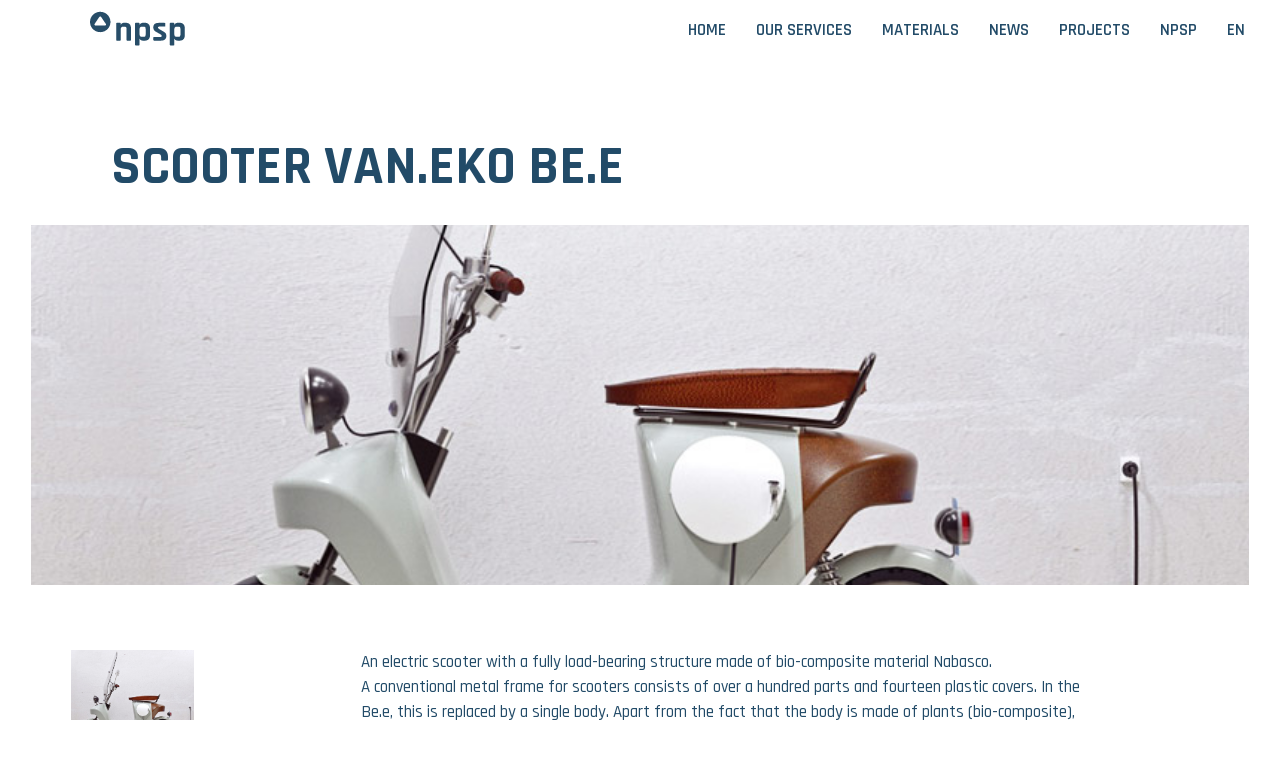

--- FILE ---
content_type: text/html; charset=UTF-8
request_url: https://www.npsp.nl/en/project/scooter-vaneko-bee
body_size: 3303
content:
<!DOCTYPE html>
<html lang="en">
<head>
    <!-- Global site tag (gtag.js) - Google Analytics -->
<script async src="https://www.googletagmanager.com/gtag/js?id=G-VN550712PN"></script>
<script>
    window.dataLayer = window.dataLayer || [];
    function gtag(){dataLayer.push(arguments);}
    gtag('js', new Date());

    gtag('config', 'G-VN550712PN');
</script>

<meta charset="UTF-8">
<meta name="viewport" content="width=device-width, initial-scale=1">

<title>Project | </title>

<link href="https://www.npsp.nl/themes/npsp/assets/images/icon-npsp.png" rel="shortcut icon">
<link href="https://fonts.googleapis.com/css2?family=Rajdhani:wght@300;400;500;600;700&display=swap" rel="stylesheet">

<link href="https://fonts.googleapis.com/icon?family=Material+Icons" rel="stylesheet">
<link href="https://cdnjs.cloudflare.com/ajax/libs/font-awesome/4.7.0/css/font-awesome.css" rel="stylesheet">
<link href="https://www.npsp.nl/themes/npsp/assets/public/style.min.css?id=71d29dda7be545392c57" rel="stylesheet">

<script type="text/javascript" src="https://cdn.rawgit.com/googlemaps/js-marker-clusterer/gh-pages/src/markerclusterer.js"></script>

<link rel="stylesheet" href="https://unpkg.com/swiper/swiper-bundle.min.css"></head>
<body>
<div class="popup_movie">
    <div class="popup_wrapper">
        <div class="popup_movie_close"><i class="material-icons">clear</i></div>
        <iframe class="popup_movie_yt" width="100%"  frameborder="0" allowfullscreen="" style="height: 518px;"></iframe>
    </div>
</div>
<div class="navigation">
    <div class="header">
    <div class="row">
        <div class="col l12 s12 m12" style="padding:0;">
            <nav class="z-depth-0 black-text center-align">
                    <div class="container">

                <div class="bg-layer"></div>
                <div class="nav-logo">
                    <a href="/"><img class="left" src="https://www.npsp.nl/themes/npsp/assets/images/logo-npsp.svg"/></a>
                </div>
                <!--            <div class="site-title">SKAO</div>-->
                <div class="nav-multi">
                    <a href="#" data-target="mobile-demo" class="sidenav-trigger"><i
                        class="material-icons black-text">menu</i></a>
                    <a href="#" data-target="mobile-demo" class="sidenav-close"><i
                        class="material-icons black-text">close</i></a>

                    <ul class="right nav_personal hide">
                                                                        

                    </ul>
                    <ul class="right hide-on-med-and-down  ">
                                                    <li role="presentation" class="  ">
                    <a href="https://www.npsp.nl/en" >
                Home
            </a>
        
            </li>
    <li role="presentation" class="  ">
                    <a href="https://www.npsp.nl/en/productengineering" >
                Our services
            </a>
        
                    <ul>    <li role="presentation" class="  ">
                    <a href="https://www.npsp.nl/en/material-development" >
                Material Development
            </a>
        
            </li>
    <li role="presentation" class="  ">
                    <a href="https://www.npsp.nl/en/productengineering" >
                Product Engineering
            </a>
        
            </li>
    <li role="presentation" class="  ">
                    <a href="https://www.npsp.nl/en/project-realisation" >
                Project Realisation
            </a>
        
            </li>
</ul>
            </li>
    <li role="presentation" class="  ">
                    <a href="/" >
                Materials
            </a>
        
                    <ul>    <li role="presentation" class="  ">
                    <a href="https://www.npsp.nl/en/nabasco-materialen" >
                Nabasco Materials
            </a>
        
            </li>
</ul>
            </li>
    <li role="presentation" class="  ">
                    <a href="https://www.npsp.nl/en/news" >
                News
            </a>
        
            </li>
    <li role="presentation" class="  ">
                    <a href="https://www.npsp.nl/en/projects" >
                Projects
            </a>
        
            </li>
    <li role="presentation" class="  ">
                    <a href="/" >
                NPSP
            </a>
        
                    <ul>    <li role="presentation" class="  ">
                    <a href="https://www.npsp.nl/en/history" >
                History
            </a>
        
            </li>
    <li role="presentation" class="  ">
                    <a href="https://www.npsp.nl/en/vacatures" >
                Vacancies 
            </a>
        
            </li>
    <li role="presentation" class="  ">
                    <a href="https://www.npsp.nl/en/nabasco" >
                Sustainable
            </a>
        
            </li>
    <li role="presentation" class="  ">
                    <a href="https://www.npsp.nl/en/partners" >
                Partners
            </a>
        
            </li>
    <li role="presentation" class="  ">
                    <a href="https://www.npsp.nl/en/team" >
                Team
            </a>
        
            </li>
    <li role="presentation" class="  ">
                    <a href="https://www.npsp.nl/en/contact" >
                Contact
            </a>
        
            </li>
</ul>
            </li>
                                                <li role="presentation" class="bgLocalePicker"><a id="curLan">EN</a>
                            <ul class="localePicker ">
                                    <li><a href="https://www.npsp.nl/nl/project/scooter-vaneko-bee">Nederlands</a></li>
    <li><a href="https://www.npsp.nl/en/project/scooter-vaneko-bee">English</a></li>
                            </ul>
                        </li>
                    </ul>
                </div>
            </nav>
        </div>
    </div>
</div>


        <ul class="sidenav" id="mobile-demo">
                            <li role="presentation" class="  ">
                    <a href="https://www.npsp.nl/en" >
                Home
            </a>
        
            </li>
    <li role="presentation" class="  ">
                    <a href="https://www.npsp.nl/en/productengineering" >
                Our services
            </a>
        
                    <ul>    <li role="presentation" class="  ">
                    <a href="https://www.npsp.nl/en/material-development" >
                Material Development
            </a>
        
            </li>
    <li role="presentation" class="  ">
                    <a href="https://www.npsp.nl/en/productengineering" >
                Product Engineering
            </a>
        
            </li>
    <li role="presentation" class="  ">
                    <a href="https://www.npsp.nl/en/project-realisation" >
                Project Realisation
            </a>
        
            </li>
</ul>
            </li>
    <li role="presentation" class="  ">
                    <a href="/" >
                Materials
            </a>
        
                    <ul>    <li role="presentation" class="  ">
                    <a href="https://www.npsp.nl/en/nabasco-materialen" >
                Nabasco Materials
            </a>
        
            </li>
</ul>
            </li>
    <li role="presentation" class="  ">
                    <a href="https://www.npsp.nl/en/news" >
                News
            </a>
        
            </li>
    <li role="presentation" class="  ">
                    <a href="https://www.npsp.nl/en/projects" >
                Projects
            </a>
        
            </li>
    <li role="presentation" class="  ">
                    <a href="/" >
                NPSP
            </a>
        
                    <ul>    <li role="presentation" class="  ">
                    <a href="https://www.npsp.nl/en/history" >
                History
            </a>
        
            </li>
    <li role="presentation" class="  ">
                    <a href="https://www.npsp.nl/en/vacatures" >
                Vacancies 
            </a>
        
            </li>
    <li role="presentation" class="  ">
                    <a href="https://www.npsp.nl/en/nabasco" >
                Sustainable
            </a>
        
            </li>
    <li role="presentation" class="  ">
                    <a href="https://www.npsp.nl/en/partners" >
                Partners
            </a>
        
            </li>
    <li role="presentation" class="  ">
                    <a href="https://www.npsp.nl/en/team" >
                Team
            </a>
        
            </li>
    <li role="presentation" class="  ">
                    <a href="https://www.npsp.nl/en/contact" >
                Contact
            </a>
        
            </li>
</ul>
            </li>
                        <ul class="localePicker">
                    <li><a href="https://www.npsp.nl/nl/project/scooter-vaneko-bee">Nederlands</a></li>
    <li><a href="https://www.npsp.nl/en/project/scooter-vaneko-bee">English</a></li>
            </ul>
        </ul>
        </header>
    </div>
</div>

<div id="app">
    
<!-- Normal Page -->

<div class="partial-block material-page">

    <div class="container normal-page-block">
        <div class="row pageblock-block-wrapper nospacing">
            <div class="col l12 m12 s12 pageblock-large">
                <div class="pageblock block ">
                    <h1 class="normalpage-header" style="padding-left:0">Scooter Van.Eko Be.e</h1>
                    
                </div>
            </div>
        </div>

        <div class="row  nospacing">
            <div class="col l12 m12 s12 pageblock-large">
                                <div class="normalpage fullwidthimage"
                     style="height:50vh;background-image:url('https://nps-npsp.ams3.digitaloceanspaces.com/uploads/public/5fd/a21/64c/5fda2164cb2d7591909240.jpg')">
                </div>
                                            </div>


            <div class="col l12 m12 s12 ">
                <div class="pageblock block ">
                    <div class="row">
                        <div class="col l3 m3 s12">
                            <br>
                            <div class="page-block block replace-text">

                                                                <div class="row">
                                                                        <div class="col l6 m6 s12">
                                        <div class="image-small-item"
                                             style="background-image:url('https://nps-npsp.ams3.digitaloceanspaces.com/uploads/public/5fd/a21/64c/5fda2164cb2d7591909240.jpg')">
                                        </div>
                                    </div>
                                                                    </div>
                                
                            </div>
                        </div>
                        <div class="col s12 m9 l8">
                            <br>
                            <div class="page-block block replace-text">
                                <p>An electric scooter with a fully load-bearing structure made of bio-composite material Nabasco.</p>

<p>A conventional metal frame for scooters consists of over a hundred parts and fourteen plastic covers. In the Be.e, this is replaced by a single body. Apart from the fact that the body is made of plants (bio-composite), plants (biomass) also provide the green electricity for the electric scooter's batteries. This makes the Be.e the most sustainable scooter in the world.
	<br>
	<br><strong>Client: Consortium NPSP with various partners</strong></p>

                                                                <h2>Materialen</h2>
                                <div class="row projectrow">
                                
                                <div class="col s12 m4 l4">
                                    <a
                                        href="/material/nabasco-n5010">
                                    <div class="documents-block" style="">
                                                                                                                                                                                                                                                                                                                                
                                            <div class="block-image" style="background-image:url('https://nps-npsp.ams3.digitaloceanspaces.com/uploads/public/620/10e/fa0/62010efa07ee8296222002.jpg')"></div>

                                                                                        <div class="pageblock block invert">

                                                
                                                <span class="documents-title">Nabasco N5010</span>
                                                <div class="block-link" style="background-image:url('https://www.npsp.nl/themes/npsp//assets/images/ic-outline-skip-next-invert.svg')"></div>
                                            </div>
                                            


                                    </div>
                                    </a>
                                </div>
                                                                </div>
                                                                                                <h2>Partners</h2>
                                <div class="row projectrow">
                                    
                                    <div class="col l3 m4 s12">
                                        <div class="image-small-item"
                                             style="background-size:70%;background-image:url('https://nps-npsp.ams3.digitaloceanspaces.com/uploads/public/5ff/318/76b/5ff31876b1fca989582906.png')">
                                        </div>


                                    </div>

                                                                    </div>
                                                            </div>

                        </div>
                    </div>
                </div>
            </div>
        </div>
    </div>
</div>




    <!-- Repeater -->
    
    <!-- Render blocks -->
    </div>

<footer>

    <div class="footer-wrapper">
        <div class="container">
            <div class="row">
                <div class="col l4 m4 s12">
                    <div class="block">
                    <h2>Contact</h2>

                        <img class="left" src="https://www.npsp.nl/themes/npsp/assets/images/logo-npsp.svg" style="display:none;width:90px"/>


                                        <h3>NPSP BV</h3>

<p>Office:</p>

<p>Schieweg 15A - 10</p>

<p>2627 AN Delft</p>

<p>The Netherlands</p>

<p>
	<br>
</p>

<p><strong>R&amp;D Lab &amp; Pilot Plant:</strong></p>

<p>Schieweg 15A</p>

<p>Entrance: Noord 3, Hal P3</p>

<p>2627 AN Delft</p>

<p>The Netherlands</p>

<p>
	<br>+31 (0)15 202 4080
	<br>info@npsp.nl</p>                                    </div>
                </div>
                <div class="col l4 m4 s12">
                    <div class="block">
                    <h2>Volg ons</h2>


                        <li>
                            <a style="color:#95a5a6;" target="_blank" title="LinkedIn" href="https://www.linkedin.com/company/npsp-composieten/" class="fa fa-linkedin"></a>
                        </li>

                    </div>
                </div>
                <div class="col l4 m4 s12">
                    <div class="block">
                    <h2>Newsletter NPSP</h2>
<!--                    Fill in Audience ID (list) in layout-->
<!--                    Can be found in Mailchimp->Audience->Settings->Audience Name And Default-->
<!--                    Fill in API Key in October Settings-->
<!--                    Can be found in Mailchimp-> Account->Extras->API keys-->
                   <div class="mailchimp-wrapper">
                       <div id="mailSignup697248aa0ac4bcontainer">
    <form
        data-request="mailSignup::onSignup"
        data-request-update="'mailSignup::result': '#mailSignup697248aa0ac4bcontainer'">

        <div class="input-group">
            <input name="email" type="text" class="form-control" placeholder="Vul hier je emailadres in"/>
            <span class="input-group-btn">
                <button class="btn btn-default" type="submit">Schrijf je in</button>
            </span>
        </div>

        <span class="help-block"></span>

    </form>
</div>                   </div>
                    </div>
                </div>
            </div>
        </div>
    </div>
</footer>

<!-- scripts -->
<script src="https://www.npsp.nl/themes/npsp/assets/public/manifest.js?id=f11eb261bd1498389916"></script>
<script src="https://www.npsp.nl/themes/npsp/assets/public/vendor.js?id=8ee1be8f310a2e5f00aa"></script>
<script src="https://www.npsp.nl/themes/npsp/assets/public/script.min.js?id=6b686098b9fe82798b9f"></script>

<script src="/modules/system/assets/js/framework.combined-min.js"></script>
<link rel="stylesheet" property="stylesheet" href="/modules/system/assets/css/framework.extras.css">
<script src="https://www.npsp.nl/plugins/renatio/formbuilder/assets/js/form.js"></script>
<script src="https://www.npsp.nl/plugins/renatio/formbuilder/assets/vendor/dropzone/dropzone.js"></script>
<script src="https://www.npsp.nl/plugins/renatio/formbuilder/assets/js/file-multi.js"></script>
</body>
</html>

--- FILE ---
content_type: application/javascript; charset=utf-8
request_url: https://www.npsp.nl/plugins/renatio/formbuilder/assets/js/file-multi.js
body_size: 1089
content:
/*
 * FileMulti class
 *
 * Dependences:
 * - Some other plugin (filename.js)
 */

+function ($) { "use strict";
    var MultiFileUploader = function (element, options) {
        this.options = options

        this.$container = $(element)
        this.$el = $('.content', element)
        this.$clickable = $('.clickable', element)
        this.$template = $('.template', element)
        this.$fileHolder = $('div.img', this.$el)

        var acceptedFiles = this.options.fileTypes
        if (acceptedFiles == '*')
            acceptedFiles = null

        this.dropzone = new Dropzone(this.$container.get(0), {
            url: window.location,
            clickable: this.$clickable.get(0),
            previewsContainer: this.$el.get(0),
            previewTemplate: this.$template.html(),
            acceptedFiles: acceptedFiles,
            maxFilesize: this.options.maxSize,
            paramName: 'file_data'
        })

        var self = this

        this.dropzone.on("error", function(file, error){
            alert(error)
        })

        this.dropzone.on("sending", function(file, xhr, formData) {
            self.addExtraFormData(formData)
        })

        this.dropzone.on("success", function(file, response){
            self.updateFile(file, response)
        })

        this.$el.on('click', '.delete', function(){
            self.removeFile($(this))
        })
    }

    MultiFileUploader.prototype.addExtraFormData = function(formData) {
        if (this.options.extraData) {
            $.each(this.options.extraData, function (name, value) {
                formData.append(name, value)
            })
        }

        var $form = this.$el.closest('form')
        if ($form.length > 0) {
            $.each($form.serializeArray(), function (index, field) {
                formData.append(field.name, field.value)
            })
        }
    }

    MultiFileUploader.prototype.updateFile = function(file, response) {
        var $preview = $(file.previewElement),
            $img = $('.thumbnail', $preview)

        if (response.id) {
            $preview.data('id', response.id)
            $img.attr('src', response.thumb)
        }
    }

    MultiFileUploader.prototype.removeFile = function($link) {

        var self = this,
            $preview = $link.closest('.dz-preview'),
            id = $preview.data('id')

        if (!id) {
            $preview.remove()
            return
        }

        $preview.removeClass('dz-success').addClass('dz-removing')

        var request = this.$container.closest('form').request(this.options.handler, {
            data: {
                id: id,
                mode: 'delete'
            },
            redirect: false
        })

        request.success(function() {
            $preview.remove()
        })
    }

    MultiFileUploader.DEFAULTS = {
        handler: 'onUpdateFile',
        maxSize: null,
        fileTypes: null
    }

    var old = $.fn.multiFileUploader

    $.fn.multiFileUploader = function (option) {
        return this.each(function () {
            var $this = $(this)
            var data  = $this.data('oc.multiFileUploader')
            var options = $.extend({}, MultiFileUploader.DEFAULTS, $this.data(), typeof option == 'object' && option)

            if (!data) $this.data('oc.multiFileUploader', (data = new MultiFileUploader(this, options)))
            if (typeof option == 'string') data[option].call($this)
        })
      }

    $.fn.multiFileUploader.Constructor = MultiFileUploader

    $.fn.multiFileUploader.noConflict = function () {
        $.fn.multiFileUploader = old
        return this
    }

    // ICON UPLOAD CONTROL DATA-API
    // ===============
    $(document).render(function(){
        $('[data-control=multi-file-uploader]').multiFileUploader()
    })

}(window.jQuery);

--- FILE ---
content_type: image/svg+xml
request_url: https://www.npsp.nl/themes/npsp//assets/images/ic-outline-skip-next-invert.svg
body_size: 428
content:
<?xml version="1.0" encoding="UTF-8"?>
<svg width="48px" height="48px" viewBox="0 0 48 48" version="1.1" xmlns="http://www.w3.org/2000/svg" xmlns:xlink="http://www.w3.org/1999/xlink">
    <title>ic-outline-skip-next</title>
    <defs>
        <filter id="filter-1">
            <feColorMatrix in="SourceGraphic" type="matrix" values="0 0 0 0 0.151198 0 0 0 0 0.300031 0 0 0 0 0.407043 0 0 0 1.000000 0"></feColorMatrix>
        </filter>
    </defs>
    <g id="UX" stroke="none" stroke-width="1" fill="none" fill-rule="evenodd">
        <g id="npsp-home-1" transform="translate(-1193.000000, -435.000000)">
            <g id="ic-outline-skip-next" transform="translate(752.000000, 425.000000)" >
                <g transform="translate(441.000000, 10.000000)">
                    <g id="Icon" transform="translate(12.000000, 12.000000)" fill="#ffffff" fill-rule="nonzero">
                        <path d="M0,24 L17,12 L0,0 L0,24 Z M4,7.72 L10.06,12 L4,16.28 L4,7.72 Z M20,0 L24,0 L24,24 L20,24 L20,0 Z" id="Icon-Shape"></path>
                    </g>
                    <rect id="ViewBox" fill-rule="nonzero" x="0" y="0" width="48" height="48"></rect>
                </g>
            </g>
        </g>
    </g>
</svg>


--- FILE ---
content_type: application/javascript; charset=utf-8
request_url: https://www.npsp.nl/themes/npsp/assets/public/script.min.js?id=6b686098b9fe82798b9f
body_size: 1670
content:
(self["webpackChunkWLK"] = self["webpackChunkWLK"] || []).push([["/script"],{

/***/ "./themes/npsp/assets/js/base/global.js":
/*!**********************************************!*\
  !*** ./themes/npsp/assets/js/base/global.js ***!
  \**********************************************/
/***/ (() => {

$('.sidenav').sidenav();
$("ul.sidenav>li>a").click(function (event) {
  if (!$(this).hasClass('alwaysLink')) {
    event.preventDefault();
  }
});
$("ul.sidenav>li").click(function () {
  $('ul.sidenav>li').removeClass('child-active');
  $(this).addClass('child-active');
});
$(window).scroll(function () {
  // alert($(window).scrollTop());
  // if ($('.page-menu-indicator').offset().top - 78 < $(window).scrollTop()) {
  //     $('.page-menu').css('position', 'fixed');
  //     $('.page-menu').css('top', '78px');
  // } else {
  //     $('.page-menu').css('position', 'absolute');
  //     $('.page-menu').css('top', 'auto');
  // }
  $('.pl-image').each(function () {
    sT = $(window).scrollTop();
    dT = -1 * sT;
    $(this).css('background-position', 'center ' + dT + 'px');
  });
});
$(window).resize(function () {
  initialise();
});
initialise();

function initialise() {
  $('.pageblock-block-wrapper22').each(function () {
    var heightBlock = 0;
    $(this).find('.pageblock').each(function () {
      if (parseInt($(this).css('height')) > heightBlock) {
        heightBlock = parseInt($(this).css('height'));
      }
    });

    if ($(window).width() > 540) {
      $(this).find('.pageblock').css('height', heightBlock + 'px');
    } else {
      $(this).find('.pageblock').css('height', 'unset');
    }
  });
}

$(".btn_movie, .on-image-movie, .doc-movie , .btn_txt_movie").click(function () {
  movieTag = $(this).attr("movietag");
  oMovieSrc = "https://www.youtube.com/embed/" + movieTag + "?rel=0&autoplay=1";
  $(".popup_movie_yt").attr("src", oMovieSrc);
  $(".popup_movie").fadeIn();
});
$(".popup_movie_close, .popup_movie").click(function () {
  $(".popup_movie_yt").attr("src", "");
  $(".popup_movie").fadeOut();
});
$('nav  ul li').mouseover(function () {
  $('nav').css('background-color', 'transparent');
  $('nav ul > li a').css('color', '#ffffff90');
  $(this).find('> a').css('color', '#ffffff');
  $('.bg-layer').show();
});
$('nav ul').mouseout(function () {
  $('nav').css('background-color', '#ffffffee');
  $('nav ul > li a').css('color', '#224b68');
  $('.bg-layer').hide();
});
$("#submit-search-filter").click(function () {
  $("#sSearchVal2").val($("#sSearchVal").val());
  searchCompany(); // $('.but_filter_close').click();
});
$('#frm_bedrijf').keypress(function (e) {
  lng = $("#search_lng").val();

  if (e.which == 13) {
    $("#sSearchVal2").val($("#sSearchVal").val());
    searchCompany(); // $('.but_filter_close').click();
    //document.location.href = '/search-results' + lng + '?s=' + $("#form_search").val();

    return false; //<---- Add this line
  }
});
$('#sSearchVal2').keypress(function (e) {
  $("#sSearchVal").val($("#sSearchVal2").val());
  lng = $("#search_lng").val();

  if (e.which == 13) {
    searchCompany(); // $('.but_filter_close').click();
    //document.location.href = '/search-results' + lng + '?s=' + $("#form_search").val();

    return false; //<---- Add this line
  }
});
$('.tab_item').click(function () {
  $("#client_item").hide();
  $('.tab_item').removeClass('active');
  $(this).addClass('active');
  tab = "." + $(this).attr('tag');
  $('.c-list').hide();
  $(tab).show();
});
$(document).on('click', ' .click-client', function () {
  companyID = $(this).attr('client_id');
  $.request('onGetCompany', {
    data: {
      id: companyID,
      type: 'customer'
    }
  });
  $(window).scrollTop(0);
  $("#client_item").html('');
  $("#client_item").show();
  $('.tab_item').removeClass('active');
  $('.tab_item.customer').addClass('active');
  $('.c-list').hide();
});

/***/ }),

/***/ "./themes/npsp/assets/js/base/materialize.js":
/*!***************************************************!*\
  !*** ./themes/npsp/assets/js/base/materialize.js ***!
  \***************************************************/
/***/ (() => {

$(document).ready(function () {
  $('.collapsible').collapsible();
  $('select').formSelect();
});

/***/ }),

/***/ "./themes/npsp/assets/js/modules/addresses.js":
/*!****************************************************!*\
  !*** ./themes/npsp/assets/js/modules/addresses.js ***!
  \****************************************************/
/***/ (() => {

var Addresses = {
  init: function init() {
    this.bindEventListeners(this);
  },
  bindEventListeners: function bindEventListeners(context) {}
};
Addresses.init();

/***/ }),

/***/ "./themes/npsp/assets/js/script.js":
/*!*****************************************!*\
  !*** ./themes/npsp/assets/js/script.js ***!
  \*****************************************/
/***/ ((__unused_webpack_module, __unused_webpack_exports, __webpack_require__) => {

// EXTERNAL
window.$ = window.jQuery = __webpack_require__(/*! jquery */ "./node_modules/jquery/dist/jquery.js");

var materialize = __webpack_require__(/*! materialize-css/dist/js/materialize */ "./node_modules/materialize-css/dist/js/materialize.js"); // INTERNAL


__webpack_require__(/*! ./base/global */ "./themes/npsp/assets/js/base/global.js");

__webpack_require__(/*! ./base/materialize */ "./themes/npsp/assets/js/base/materialize.js");

var addresses = __webpack_require__(/*! ./modules/addresses */ "./themes/npsp/assets/js/modules/addresses.js"); // example

/***/ }),

/***/ "./themes/npsp/assets/scss/style.scss":
/*!********************************************!*\
  !*** ./themes/npsp/assets/scss/style.scss ***!
  \********************************************/
/***/ ((__unused_webpack_module, __webpack_exports__, __webpack_require__) => {

"use strict";
__webpack_require__.r(__webpack_exports__);
// extracted by mini-css-extract-plugin


/***/ })

},
/******/ __webpack_require__ => { // webpackRuntimeModules
/******/ var __webpack_exec__ = (moduleId) => (__webpack_require__(__webpack_require__.s = moduleId))
/******/ __webpack_require__.O(0, ["style","/vendor"], () => (__webpack_exec__("./themes/npsp/assets/js/script.js"), __webpack_exec__("./themes/npsp/assets/scss/style.scss")));
/******/ var __webpack_exports__ = __webpack_require__.O();
/******/ }
]);

--- FILE ---
content_type: image/svg+xml
request_url: https://www.npsp.nl/themes/npsp/assets/images/logo-npsp.svg
body_size: 1008
content:
<?xml version="1.0" encoding="utf-8"?>
<!-- Generator: Adobe Illustrator 24.3.0, SVG Export Plug-In . SVG Version: 6.00 Build 0)  -->
<svg version="1.1" id="Layer_1" xmlns="http://www.w3.org/2000/svg" xmlns:xlink="http://www.w3.org/1999/xlink" x="0px" y="0px"
	 viewBox="0 0 200 95" style="enable-background:new 0 0 200 95;" xml:space="preserve">
<style type="text/css">
	.st0{enable-background:new    ;}
	.st1{fill:#274D68;}
	.st2{fill-rule:evenodd;clip-rule:evenodd;fill:#274D68;}
</style>
<g id="logo-npsp">
	<g id="logo">
		<g class="st0">
			<path class="st1" d="M62.9,69h-6.3c-1,0-1.6-0.5-1.6-1.6V32.8c0-1,0.5-1.6,1.6-1.6h6.3c1,0,1.6,0.5,1.6,1.6v2.4h0.3
				c1.1-2.7,3.5-4,7.3-4h2.4c7.7,0,11.6,4,11.6,12.1v24.1c0,1-0.5,1.6-1.6,1.6h-6.2c-1,0-1.6-0.5-1.6-1.6V43.8c0-1.6-0.3-2.7-1-3.4
				s-1.8-1-3.4-1h-2.7c-3.4,0-5.1,1.9-5.1,5.6v22.4C64.5,68.5,64,69,62.9,69z"/>
			<path class="st1" d="M102.4,79.1h-6.3c-1,0-1.6-0.5-1.6-1.5V32.8c0-1,0.5-1.6,1.6-1.6h6.3c1,0,1.6,0.5,1.6,1.6v2.4h0.3
				c0.5-1.3,1.5-2.3,2.9-3c1.4-0.7,2.8-1,4.4-1h3c3.8,0,6.7,1,8.6,3.1c1.9,2.1,2.9,5.1,2.9,9v13.6c0,3.9-1,6.9-2.9,9
				c-1.9,2.1-4.8,3.1-8.6,3.1h-3c-1.5,0-3-0.3-4.4-1c-1.4-0.7-2.3-1.7-2.9-3H104v12.6C104,78.6,103.5,79.1,102.4,79.1z M109.1,60.9
				h3.3c1.6,0,2.7-0.3,3.4-1s1-1.8,1-3.4V43.8c0-1.6-0.3-2.7-1-3.4s-1.8-1-3.4-1h-3.3c-3.4,0-5.1,1.9-5.1,5.6v10.2
				C104,59,105.7,60.9,109.1,60.9z"/>
			<path class="st1" d="M148.6,69h-14.1c-1,0-1.5-0.5-1.5-1.6v-4.7c0-0.5,0.1-0.9,0.3-1.1c0.2-0.2,0.6-0.3,1.2-0.3h12.4
				c2.4,0,3.6-0.7,3.6-2.2v-0.4c0-1.2-1-2.3-3-3.4l-7.3-4.1c-2.5-1.3-4.4-2.7-5.5-4.1c-1.2-1.5-1.8-3.4-1.8-5.7c0-3.5,0.9-6,2.7-7.6
				c1.8-1.6,4.7-2.4,8.6-2.4h12.4c1,0,1.5,0.5,1.5,1.6v4.8c0,0.5-0.1,0.9-0.3,1.1c-0.2,0.2-0.6,0.3-1.2,0.3h-10.3
				c-2.4,0-3.6,0.6-3.6,1.9v0.4c0,1.1,1.1,2.2,3.2,3.3l7.5,4.4c2.6,1.4,4.4,2.8,5.4,4.3c1,1.5,1.6,3.4,1.6,5.7
				C160.2,65.7,156.3,69,148.6,69z"/>
			<path class="st1" d="M175.4,79.1h-6.3c-1,0-1.6-0.5-1.6-1.5V32.8c0-1,0.5-1.6,1.6-1.6h6.3c1,0,1.6,0.5,1.6,1.6v2.4h0.3
				c0.5-1.3,1.5-2.3,2.9-3s2.8-1,4.4-1h3c3.8,0,6.7,1,8.6,3.1c1.9,2.1,2.9,5.1,2.9,9v13.6c0,3.9-1,6.9-2.9,9
				c-1.9,2.1-4.8,3.1-8.6,3.1h-3c-1.5,0-3-0.3-4.4-1s-2.3-1.7-2.9-3h-0.3v12.6C176.9,78.6,176.4,79.1,175.4,79.1z M182.1,60.9h3.3
				c1.6,0,2.7-0.3,3.4-1s1-1.8,1-3.4V43.8c0-1.6-0.3-2.7-1-3.4s-1.8-1-3.4-1h-3.3c-3.4,0-5.1,1.9-5.1,5.6v10.2
				C176.9,59,178.6,60.9,182.1,60.9z"/>
		</g>
		<path id="Combined-Shape" class="st2" d="M21.5,8C33.4,8,43,17.6,43,29.5S33.4,51,21.5,51S0,41.4,0,29.5S9.6,8,21.5,8z M22.6,18.1
			c-0.9-0.6-2.2-0.4-2.8,0.5l0,0L9.6,33.7c-0.2,0.3-0.3,0.7-0.3,1.1c0,1.1,0.9,2,2,2l0,0h20.4c0.4,0,0.8-0.1,1.1-0.3
			c0.9-0.6,1.2-1.9,0.5-2.8l0,0L23.2,18.6C23,18.4,22.8,18.2,22.6,18.1z"/>
	</g>
</g>
</svg>
